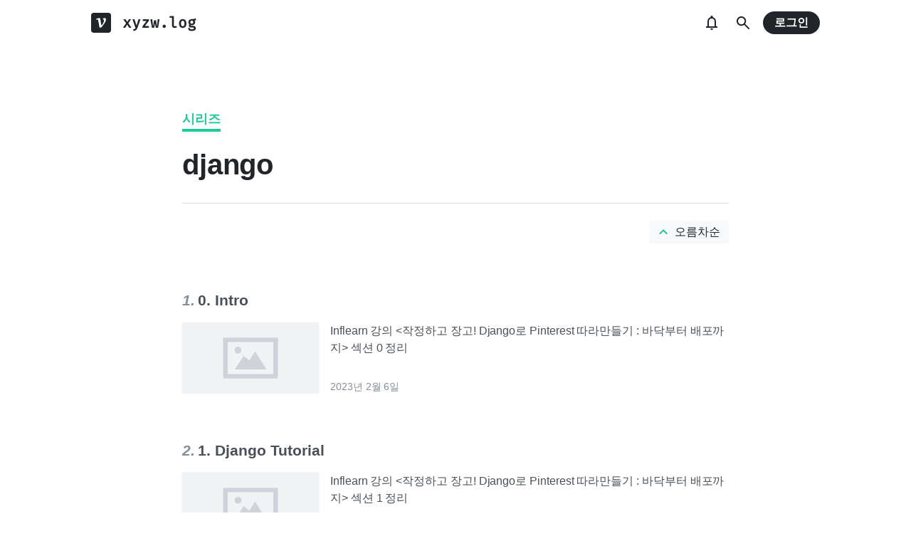

--- FILE ---
content_type: image/svg+xml
request_url: https://static.velog.io/static/media/empty-thumbnail.78a8eb1e.svg
body_size: 253
content:
<svg width="180" height="180" viewBox="0 0 180 180" fill="none" xmlns="http://www.w3.org/2000/svg">
<rect width="180" height="180" fill="#F1F3F5"/>
<path d="M69 79.5C69 77.016 71.016 75 73.5 75C75.984 75 78 77.016 78 79.5C78 81.987 75.984 84 73.5 84C71.016 84 69 81.987 69 79.5ZM96 81L88.443 93L81 87.12L69 105H111L96 81ZM120 69V111H60V69H120ZM126 63H54V117H126V63Z" fill="#CED4DA"/>
</svg>
